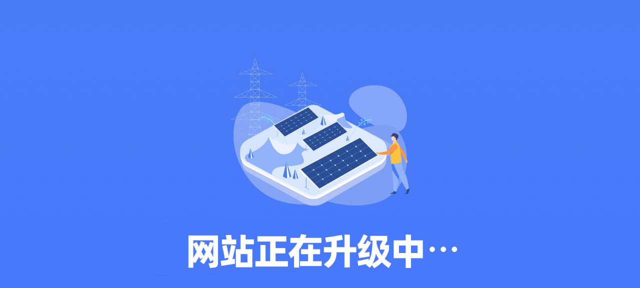

--- FILE ---
content_type: text/html
request_url: http://www.zgdosms.com/
body_size: 2175
content:
<!DOCTYPE html>
<html>
<head>
<meta http-equiv="Content-Type" content="text/html; charset=utf-8" />
<meta name="viewport" content="width=device-width, initial-scale=1.0, minimum-scale=1.0, maximum-scale=1.0, user-scalable=no" />
<meta name="applicable-device" content="mobile">
<meta name="apple-mobile-web-app-capable" content="yes" />
<meta name="format-detection" content="telephone=no, email=no" />
<title>集成灶十大品牌排行榜_集成灶代理加盟哪个厂家好-德西曼集成灶</title>
<meta name="keywords" content="集成灶,集成灶十大品牌,集成灶一线品牌,集成灶品牌,集成灶加盟,集成灶代理,集成灶招商,德西曼,德西曼集成灶" />
<meta name="description" content="德西曼智清洗集成灶，让男人轻松驾驭。连续数年荣获集成灶十大品牌，集成灶招商火爆进行中，面向全国诚邀代理商。集成灶加盟厂家热线:400-158-1199"/>
<style>
html, body, div, span, applet, object, iframe,h1, h2, h3, h4, h5, h6, p, blockquote, pre,a, abbr, acronym, address, big, cite, code,del, dfn, em, img, ins, kbd, q, s, samp,small, strike, strong, sub, sup, tt, var,b, u, i, center, textarea,dl, dt, dd, ol, ul, li,fieldset, form, label, legend, caption,article, aside, canvas, details, embed, figure, figcaption, footer, header, hgroup, menu, nav, output, ruby, section, summary,time, mark, audio, video { margin: 0; padding: 0; border: 0; font-size: 100%; font: inherit; vertical-align: baseline; font-family: 'shiyuan';}
article, aside, details, figcaption, figure, footer, header, hgroup, menu, nav, section { display: block;}
body { font: 14px/1.6 'Microsoft YaHei','微软雅黑','MicrosoftJhengHei',STHeiti,'LiHei Pro Medium'; background-color: #497bf8; }
ol, ul { list-style: none;}
blockquote, q { quotes: none;}
blockquote:before, blockquote:after,q:before, q:after { content: ''; content: none;}
table { border-collapse: collapse; border-spacing: 0; }
input,select,textarea { outline: none; border: none; background: none;}
a { text-decoration: none }
.fr { float: right; }
.fl { float: left; }
.clearfix:after { content: "."; display: block; clear: both; visibility: hidden; line-height: 0; height: 0; font-size: 0;}
.clearfix { *zoom: 1; }  
a { color: #999;}
.clr{ clear:both;}
.r{ margin-right:0 !important;}
.mti10{margin-top: 10px!important;}
.mti20{margin-top: 20px!important;}
.mti25{margin-top: 25px!important;}
.mti15{margin-top: 15px!important;}
.mi0{ margin: 0 auto!important;}
.mib5{margin-bottom:5px!important;}
.pt20pb20 { padding: 20px 0;}
.bb1d { border-bottom: 1px dashed #bfbfbf;}
.hi5 { height: 5px;}
.hi10 { height: 10px;}
.hi15 { height: 15px;}
.hi20 { height: 20px;}
.hi30 { height: 30px;}

.foot { width: 100%; margin: 0 auto; overflow: hidden; clear: both; text-align: center; line-height: 50px; font-size: 14px; color: #fff;}
.foot a { color: #fff;}
</style>
</head>
<body>
    <img src="/img/banner.jpg" width="100%" />
    <div class="foot"><a href="https://beian.miit.gov.cn" target="_blank" rel="nofollow">备案号：浙ICP备2022009101号-1</a></div>

    <div style=" display:none;">
        <script type="text/javascript" src="https://v1.cnzz.com/z_stat.php?id=1279166275&web_id=1279166275"></script>
        <script type="text/javascript">
            var cnzz_protocol = (("https:" == document.location.protocol) ? " https://" : " http://");
            document.write(unescape("%3Cspan id='cnzz_stat_icon_1260120087'%3E%3C/span%3E%3Cscript src='" + cnzz_protocol + "s4.cnzz.com/stat.php%3Fid%3D1260120087' type='text/javascript'%3E%3C/script%3E"));
        </script>
        </div>
        
</body>
</html>